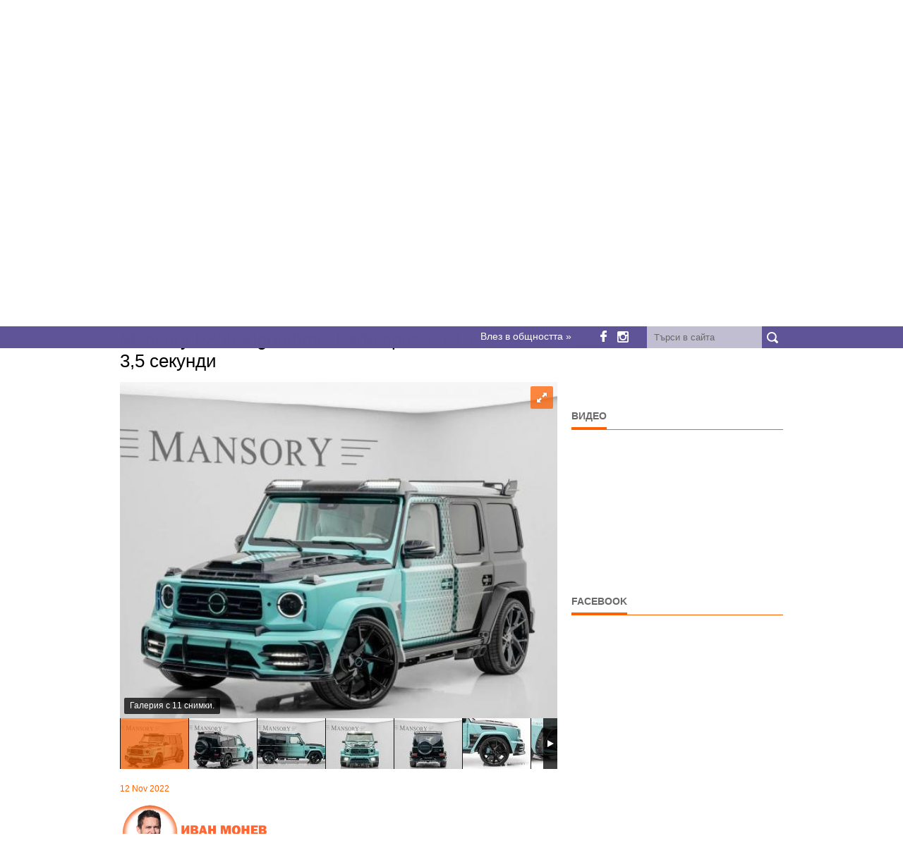

--- FILE ---
content_type: text/html; charset=UTF-8
request_url: https://dizzyriders.bg/post/11233/mansory-p850-algorithmic-fade-pravi-0-100-km-ch-za-3-5-sekundi
body_size: 7183
content:
<!DOCTYPE html>
<html lang="bg">
    <head>

        <script async type="application/javascript" src="https://news.google.com/swg/js/v1/swg-basic.js"></script>
        <script>
            (self.SWG_BASIC = self.SWG_BASIC || []).push(basicSubscriptions => {
                basicSubscriptions.init({
                    type: "NewsArticle",
                    isPartOfType: ["Product"],
                    isPartOfProductId: "CAowyqmyDA:openaccess",
                    clientOptions: {theme: "light", lang: "bg"},
                });
            });
        </script>
        <meta http-equiv="Content-Type" content="text/html; charset=utf-8" />        
        <meta name="description" content="И развива 250 км/ч. Макар, че динамиката тук е мнооого назад в йерархията на нещата, с които Mansory P850 Algorithmic Fade цели да спечели „стопаните“ си. Кое е най-важното? Очевидното – дизайна. Който&#8230;" />
        <meta name="author" content="dizzyriders.bg" />
        <meta name="viewport" content="width=device-width, initial-scale=1, maximum-scale=1" />
        <title>Mansory P850 Algorithmic Fade прави 0-100 км/ч за 3,5 секунди | DizzyRiders.bg | Движението е в кръвта ни</title>
        <link rel="shortcut icon" type="image/png" href="https://dizzyriders.bg/public/templates/dizzynews/public/favicons/favicon.png" />
        <!--<link rel="alternate" hreflang="bg" href="https://dizzyriders.bg/" />-->

        <!-- STYLES -->

        <link type="text/css" rel="stylesheet" href="https://dizzyriders.bg/cache/minified/admin/1730412092169644acdf0b62ad7e056ceb006474d9.css" media="screen" />
                        <link rel="stylesheet" type="text/css" href="https://dizzyriders.bg/public/templates/dizzynews/public/css/fixes.css" />

        <meta property="fb:app_id" content="493573494117999"/>

                <meta property="og:title" content="Mansory P850 Algorithmic Fade прави 0-100 км/ч за 3,5 секунди"/>
        <meta property="og:type" content="article" />
        <meta property="og:description" content="И развива 250 км/ч. Макар, че динамиката тук е мнооого назад в йерархията на нещата, с които Mansory P850 Algorithmic Fade цели да спечели „стопаните“ си. Кое е най-важното? Очевидното – дизайна. Който&#8230;"/>
        <meta property="og:site_name" content="https://dizzyriders.bg/"/>
        <meta property="og:image" content="https://dizzyriders.bg/uploads/thumbs/avtomobili/11_2022/mansory-g-class-2-1080x600.jpg"/>
        <meta property="og:url" content="https://dizzyriders.bg/post/11233/mansory-p850-algorithmic-fade-pravi-0-100-km-ch-za-3-5-sekundi"/>
        
                <script async='async' src='https://www.googletagservices.com/tag/js/gpt.js'></script>
        <script>
            var googletag = googletag || {};
            googletag.cmd = googletag.cmd || [];
        </script>

        <script>
            googletag.cmd.push(function () {

                // homepage
                    googletag.defineSlot('/188803628/dizzynews_940x250_leaderboard', [940, 250], 'div-gpt-ad-1534712966995-0').addService(googletag.pubads());
                googletag.defineSlot('/188803628/dizzynews_728x90_home_leaderboard', [728, 90], 'div-gpt-ad-1484840886655-0').addService(googletag.pubads());
                googletag.defineSlot('/188803628/dizzynews_468x60_home_nad_avtomobili', [468, 60], 'div-gpt-ad-1484591235228-7').addService(googletag.pubads());
                googletag.defineSlot('/188803628/dizzynews_468x60_home_nad_motori', [468, 60], 'div-gpt-ad-1484591235228-8').addService(googletag.pubads());
                googletag.defineSlot('/188803628/dizzynews_620x60_home_pod_velosipedi', [620, 60], 'div-gpt-ad-1484591235228-10').addService(googletag.pubads());
                googletag.defineSlot('/188803628/dizzynews_fullwidth_allpages', ['fluid'], 'div-gpt-ad-1498544362115-0').addService(googletag.pubads());
// homepage mobile

// sidebar
                googletag.defineSlot('/188803628/dizzynews_friendly', [[300, 600], [300, 250]], 'div-gpt-ad-1531981385152-0').addService(googletag.pubads());
                googletag.defineSlot('/188803628/dizzynews_300x250', [[300, 600], [300, 250]], 'div-gpt-ad-1484591235228-1').addService(googletag.pubads());
                googletag.defineSlot('/188803628/dizzynews_300x250_middle_sidebar', [[300, 600], [300, 250]], 'div-gpt-ad-1484591235228-3').addService(googletag.pubads());
                googletag.defineSlot('/188803628/dizzynews_300x250_bottom_sidebar', [300, 250], 'div-gpt-ad-1484591235228-2').addService(googletag.pubads());
// footer
                googletag.defineSlot('/188803628/dizzynews_200x200_footer', [200, 200], 'div-gpt-ad-1484591235228-0').addService(googletag.pubads());
// single
                googletag.defineSlot('/188803628/dizzynews_336x280_single_nad_komentirai', [336, 280], 'div-gpt-ad-1484591235228-5').addService(googletag.pubads());
                googletag.defineSlot('/188803628/dizzynews_940x90_single_pod_navigacia', [728, 90], 'div-gpt-ad-1484591235228-13').addService(googletag.pubads());
                googletag.defineSlot('/188803628/dizzynews_468x60_single_nad_novini', [468, 60], 'div-gpt-ad-1484591235228-9').addService(googletag.pubads());
// single mobile
// archive
//                test remove full screen banner
//                googletag.defineSlot('/188803628/dizzynews_300x600_archive_pod_stranicirane', [300, 600], 'div-gpt-ad-1484591235228-4').addService(googletag.pubads());
                googletag.defineSlot('/188803628/dizzynews_468x60_archive', [468, 60], 'div-gpt-ad-1484591235228-6').addService(googletag.pubads());
                googletag.defineSlot('/188803628/dizzynews_940x90_archive_nad_avtomobili', [728, 90], 'div-gpt-ad-1484591235228-11').addService(googletag.pubads());
                googletag.defineSlot('/188803628/dizzynews_300x250_archive', [300, 250], 'div-gpt-ad-1484591235228-15').addService(googletag.pubads());
// archive mobile
                googletag.pubads().enableSingleRequest();
                googletag.pubads().collapseEmptyDivs();
                googletag.enableServices();
            });
        </script>


    </head>
        <body class="post post-11233 post-category-12">
<div id="fb-root"></div>
<script async defer crossorigin="anonymous" src="https://connect.facebook.net/bg_BG/sdk.js#xfbml=1&version=v24.0&appId=493573494117999"></script>

        <input type="hidden" id="siteURL" value="https://dizzyriders.bg/" />
        
                <!-- Body Wrapper -->
        <div class="body-wrapper">
            <div class="top-header">
                <div class="container">
                    <div class="column">

                        <div id="google_translate_element"></div>
                        <script type="text/javascript">
                            function googleTranslateElementInit() {
                                new google.translate.TranslateElement({pageLanguage: 'bg', includedLanguages: 'bg,en,de', layout: google.translate.TranslateElement.InlineLayout.SIMPLE, gaTrack: true, gaId: 'UA-1875417-79'}, 'google_translate_element');
                            }
                        </script>

                        <div class="container-top-header">

                            <div class="loginBox">
                                <span class="login">
                                    <span>Влез в общността &raquo;</span>
                                </span>
                            </div>
                            <ul class="social-icon">
                                <li>
                                    <a href="https://www.facebook.com/dizzyriders.bg/" target="_blank">
                                        <i class="fb-social"></i>
                                    </a>
                                </li> 
                                <li>
                                    <a href="https://www.instagram.com/dizzyriders.bg/" target="_blank" >
                                        <i class="instagram-social"></i>
                                    </a>
                                </li>
                            </ul>
                            <a href="javascript:void(0);" title="search button" class="search-button">&nbsp;</a>

                            <div class="search">
                                <form action="https://dizzyriders.bg/search" method="get">
                                    <input type="text" placeholder="Търси в сайта" onblur="if (this.value == '')
                                                this.value = _t('Search');" onfocus="if (this.value == 'Search.')
                                                            this.value = '';" class="ft" name="s"/>
                                    <input type="submit" value="" class="fs">
                                </form>
                            </div>
                            <em class="clearfix"></em>
                        </div>
                        <em class="clearfix"></em>
                    </div>
                    <em class="clearfix"></em>
                </div>
            </div>

            <div class="controller">
                <div class="controller2">
                    <!-- Header -->
                    <header id="header">

                        <div class="container">
                            <div class="column mb-0">

                                
                                                                            <a href="https://dizzyriders.bg/bitkata/"><img style="width: 100%;" src="https://dizzyriders.bg/uploads/banners/10-years-dizzyriders.jpg" alt="10 years dizzyriders.bg" /></a>

                                    
                                

                                <div class="logo">
                                    <a href="https://dizzyriders.bg/"><img src="https://dizzyriders.bg/public/templates/dizzynews/public/img/logo.png" alt="DizzyRiders.bg" /></a>
                                </div>
                                <!-- Nav -->
                                <nav id="nav" data-defaultText = "Навигация ...">
                                    <ul class="nav pull-right sf-menu box box-1">
                        <li class=" home   ">
                <a href="https://dizzyriders.bg/" title="Начало" >
                                            <span>Начало</span>
                                    </a>
                            </li>
                    <li class="   current ">
                <a href="https://dizzyriders.bg/topic/12/avtomobili" title="Автомобили" >
                                            Автомобили                                    </a>
                            </li>
                    <li class="  ">
                <a href="https://dizzyriders.bg/topic/33/anatomiyata-na-avtomobila" title="Анатомията на автомобила" >
                                            Анатомията на автомобила                                    </a>
                            </li>
                    <li class="  ">
                <a href="https://dizzyriders.bg/topic/13/motori" title="Мотори" >
                                            Мотори                                    </a>
                            </li>
                    <li class="  ">
                <a href="https://dizzyriders.bg/topic/25/reportazhi" title="Репортажи" >
                                            Репортажи                                    </a>
                            </li>
                    <li class="  ">
                <a href="https://dizzyriders.bg/topic/17/ludi-glavi" title="Луди глави" >
                                            Луди глави                                    </a>
                            </li>
                    <li class="  ">
                <a href="https://dizzyriders.bg/topic/31/video" title="Видео" >
                                            Видео                                    </a>
                            </li>
                    <li class="  ">
                <a href="https://dizzyriders.bg/page/2/kontakti" title="Контакти" >
                                            Контакти                                    </a>
                            </li>
            </ul>
                                </nav>
                                <!-- /Nav -->
                            </div>
                                                            <div class="column mb-0" style="text-align: center">
                                        <!--<a href="https://dizzyriders.bg/bitkata/"><img src="https://dizzyriders.bg/uploads/banners/10-years-dizzyriders.jpg" alt="DongFeng game" /></a>-->

                                    <!-- /188803628/dizzynews_940x250_leaderboard -->
                                    <div id='div-gpt-ad-1534712966995-0' style='height:250px; width:940px; text-align: center'>
                                        <script>
                                            googletag.cmd.push(function () {
                                                googletag.display('div-gpt-ad-1534712966995-0');
                                            });
                                        </script>
                                    </div>
                                </div>
                                                    </div>
                    </header>
                    <!-- /Header -->

<input type="hidden" value="https://dizzyriders.bg/post/11233/mansory-p850-algorithmic-fade-pravi-0-100-km-ch-za-3-5-sekundi" id="currentPost"/>
<input type="hidden" value="0" id="currentImage"/>

<section id="ads-home-under-slides">
            <div id='div-gpt-ad-1484591235228-13' style='height:90px; width:728px;margin:0 auto;'>
            <script>
                googletag.cmd.push(function () {
                    googletag.display('div-gpt-ad-1484591235228-13');
                });
            </script>
        </div>
    </section>


<!-- Content -->
<section id="content">
    <div class="container">
        <div class="breadcrumbs column"><p><a href="https://dizzyriders.bg/" title="Начало">Начало</a> \\ <a href="https://dizzyriders.bg/topic/12/avtomobili" title="Автомобили">Автомобили</a>  </p></div>
        <!-- Main Content -->
        <div class="main-content single-post-image-iframe-fix">

            
            
            <!-- Single -->
            <div class="column-two-third single">

                <h1 class="title">Mansory P850 Algorithmic Fade прави 0-100 км/ч за 3,5 секунди</h1>


                                
                    
                    
                        <div id="gallery-1" class="royalSlider rsDefault ">

                                                                                                
                                    <a class="rsImg" data-rsBigImg="https://dizzyriders.bg/uploads/gallery/2022-11/19f0f711e0675c8db7ec6a5509d2d0d1.jpg" href="https://dizzyriders.bg/uploads/thumbs/gallery/2022-11/19f0f711e0675c8db7ec6a5509d2d0d1-620x427.jpg">
                                                                                    Галерия с 11 снимки.                                                                                <img width="96" height="72" class="rsTmb" src="https://dizzyriders.bg/uploads/thumbs/gallery/2022-11/19f0f711e0675c8db7ec6a5509d2d0d1-96x72.jpg" alt="Галерия с 11 снимки." />   
                                    </a>   

                                                                                                        
                                    <a class="rsImg" data-rsBigImg="https://dizzyriders.bg/uploads/gallery/2022-11/d52aa408c8f77ec0b13e4198be6fa1ee.jpg" href="https://dizzyriders.bg/uploads/thumbs/gallery/2022-11/d52aa408c8f77ec0b13e4198be6fa1ee-620x427.jpg">
                                                                                <img width="96" height="72" class="rsTmb" src="https://dizzyriders.bg/uploads/thumbs/gallery/2022-11/d52aa408c8f77ec0b13e4198be6fa1ee-96x72.jpg" alt="" />   
                                    </a>   

                                                                                                        
                                    <a class="rsImg" data-rsBigImg="https://dizzyriders.bg/uploads/gallery/2022-11/b36febd5f3505873801d961f73ac878e.jpg" href="https://dizzyriders.bg/uploads/thumbs/gallery/2022-11/b36febd5f3505873801d961f73ac878e-620x427.jpg">
                                                                                <img width="96" height="72" class="rsTmb" src="https://dizzyriders.bg/uploads/thumbs/gallery/2022-11/b36febd5f3505873801d961f73ac878e-96x72.jpg" alt="" />   
                                    </a>   

                                                                                                        
                                    <a class="rsImg" data-rsBigImg="https://dizzyriders.bg/uploads/gallery/2022-11/0f6696a60df46f2b41d0e8e370ca52e3.jpg" href="https://dizzyriders.bg/uploads/thumbs/gallery/2022-11/0f6696a60df46f2b41d0e8e370ca52e3-620x427.jpg">
                                                                                <img width="96" height="72" class="rsTmb" src="https://dizzyriders.bg/uploads/thumbs/gallery/2022-11/0f6696a60df46f2b41d0e8e370ca52e3-96x72.jpg" alt="" />   
                                    </a>   

                                                                                                        
                                    <a class="rsImg" data-rsBigImg="https://dizzyriders.bg/uploads/gallery/2022-11/ed3dfffeec9272b6e82ca36f166ef79d.jpg" href="https://dizzyriders.bg/uploads/thumbs/gallery/2022-11/ed3dfffeec9272b6e82ca36f166ef79d-620x427.jpg">
                                                                                <img width="96" height="72" class="rsTmb" src="https://dizzyriders.bg/uploads/thumbs/gallery/2022-11/ed3dfffeec9272b6e82ca36f166ef79d-96x72.jpg" alt="" />   
                                    </a>   

                                                                                                        
                                    <a class="rsImg" data-rsBigImg="https://dizzyriders.bg/uploads/gallery/2022-11/f646e81515e0eb1aa31cd3a23449a96b.jpg" href="https://dizzyriders.bg/uploads/thumbs/gallery/2022-11/f646e81515e0eb1aa31cd3a23449a96b-620x427.jpg">
                                                                                <img width="96" height="72" class="rsTmb" src="https://dizzyriders.bg/uploads/thumbs/gallery/2022-11/f646e81515e0eb1aa31cd3a23449a96b-96x72.jpg" alt="" />   
                                    </a>   

                                                                                                        
                                    <a class="rsImg" data-rsBigImg="https://dizzyriders.bg/uploads/gallery/2022-11/f31295778187ea526392689e134d208a.jpg" href="https://dizzyriders.bg/uploads/thumbs/gallery/2022-11/f31295778187ea526392689e134d208a-620x427.jpg">
                                                                                <img width="96" height="72" class="rsTmb" src="https://dizzyriders.bg/uploads/thumbs/gallery/2022-11/f31295778187ea526392689e134d208a-96x72.jpg" alt="" />   
                                    </a>   

                                                                                                        
                                    <a class="rsImg" data-rsBigImg="https://dizzyriders.bg/uploads/gallery/2022-11/bca4dddb6ee581124ddf9502c5932cbc.jpg" href="https://dizzyriders.bg/uploads/thumbs/gallery/2022-11/bca4dddb6ee581124ddf9502c5932cbc-620x427.jpg">
                                                                                <img width="96" height="72" class="rsTmb" src="https://dizzyriders.bg/uploads/thumbs/gallery/2022-11/bca4dddb6ee581124ddf9502c5932cbc-96x72.jpg" alt="" />   
                                    </a>   

                                                                                                        
                                    <a class="rsImg" data-rsBigImg="https://dizzyriders.bg/uploads/gallery/2022-11/c5ed9e957769f9917288de53a44d7fc3.jpg" href="https://dizzyriders.bg/uploads/thumbs/gallery/2022-11/c5ed9e957769f9917288de53a44d7fc3-620x427.jpg">
                                                                                <img width="96" height="72" class="rsTmb" src="https://dizzyriders.bg/uploads/thumbs/gallery/2022-11/c5ed9e957769f9917288de53a44d7fc3-96x72.jpg" alt="" />   
                                    </a>   

                                                                                                        
                                    <a class="rsImg" data-rsBigImg="https://dizzyriders.bg/uploads/gallery/2022-11/584def377a08b53962a9633e85451ae4.jpg" href="https://dizzyriders.bg/uploads/thumbs/gallery/2022-11/584def377a08b53962a9633e85451ae4-620x427.jpg">
                                                                                <img width="96" height="72" class="rsTmb" src="https://dizzyriders.bg/uploads/thumbs/gallery/2022-11/584def377a08b53962a9633e85451ae4-96x72.jpg" alt="" />   
                                    </a>   

                                                                                                        
                                    <a class="rsImg" data-rsBigImg="https://dizzyriders.bg/uploads/gallery/2022-11/b2be5bafdd50bf56f227c3761e96f596.jpg" href="https://dizzyriders.bg/uploads/thumbs/gallery/2022-11/b2be5bafdd50bf56f227c3761e96f596-620x427.jpg">
                                                                                <img width="96" height="72" class="rsTmb" src="https://dizzyriders.bg/uploads/thumbs/gallery/2022-11/b2be5bafdd50bf56f227c3761e96f596-96x72.jpg" alt="" />   
                                    </a>   

                                                                                                
                        </div>


                    
                

                <span class="meta"><br />12 Nov 2022</span>

                
                <p><img alt="" height="47" src="https://dizzyriders.bg/uploads/avtomobili/11_2022/1-monev-fin-2000x234.png" style="" width="400" /></p>

<p>И развива 250 км/ч. Макар, че динамиката тук е мнооого назад в йерархията на нещата, с които Mansory P850 Algorithmic Fade цели да спечели „стопаните“ си. Кое е най-важното? Очевидното – дизайна. Който е скромен, като фойерверк.</p>

<p><img alt="" height="600" src="https://dizzyriders.bg/uploads/avtomobili/11_2022/mansory-g-class-3.jpg" style="" width="900" /></p>

<p>Колата е базирана на Mansory Bespoke казват от… Mansory, което пък е базирано на Merc-AMG G-класа, ако някой се съмнява. Боята отвън е специална и наречена Algorithmic Fade, има части от „кован карбон“, а кожата вътре е Feroza.</p>

<p><img alt="" height="600" src="https://dizzyriders.bg/uploads/avtomobili/11_2022/ezgif.com-gif-maker%20(6).jpg" style="" width="900" /></p>

<p>Мощност? AMG моторът е подсилен до 850 к.с. и 1000 Нм, които вероятно издават подобаващ звук, през изцяло подменената изпускателна система. Въпросът е какво мислите за визията?</p>

<p><img alt="" height="600" src="https://dizzyriders.bg/uploads/avtomobili/11_2022/mansory-g-class-8.jpg" style="" width="900" /></p>

                
                <div class="youtube-video-under-all-posts">

                                            <div class="line"><span>Откровен автомобил?</span></div>
                        <iframe width="620" height="348" src="https://www.youtube.com/embed/nkvK-SCijkc?si=DVIdwsb-i_jj_Y-v" frameborder="0" allow="accelerometer; autoplay; clipboard-write; encrypted-media; gyroscope; picture-in-picture" allowfullscreen></iframe>
                    
                </div>  


                <ul class="sharebox">
                    <li>
                        <a href="https://twitter.com/share?url=https%3A%2F%2Fdizzyriders.bg%2Fpost%2F11233%2Fmansory-p850-algorithmic-fade-pravi-0-100-km-ch-za-3-5-sekundi" target="_blank">
                            <span class="twitter">Tweet</span>
                        </a>
                    </li>
                    <li>
                        <a target="_blank" href="https://pinterest.com/pin/create/button/?url=https%3A%2F%2Fdizzyriders.bg%2Fpost%2F11233%2Fmansory-p850-algorithmic-fade-pravi-0-100-km-ch-za-3-5-sekundi&media=https%3A%2F%2Fdizzyriders.bg%2Fuploads%2Favtomobili%2F11_2022%2Fmansory-g-class-2.jpg&description=И развива 250 км/ч. Макар, че динамиката тук е мнооого назад в йерархията на нещата, с които Mansory&#8230;">
                            <span class="pinterest">Pin it</span>
                        </a>
                    </li>
                    <li>
                        <a href="https://dizzyriders.bg/post/11233/mansory-p850-algorithmic-fade-pravi-0-100-km-ch-za-3-5-sekundi" data-image="https://dizzyriders.bg/uploads/avtomobili/11_2022/mansory-g-class-2.jpg" data-title="Mansory P850 Algorithmic Fade прави 0-100 км/ч за 3,5 секунди" data-desc="И развива 250 км/ч. Макар, че динамиката тук е мнооого назад в йерархията на нещата, с които Mansory P850 Algorithmic Fade цели да спечели „стопаните“ си. Кое е най-важното? Очевидното – дизайна. Който е скромен, като фойерверк. Колата е базирана на Mansory Bespoke казват от… Mansory, което пък е базирано на Merc-AMG G-класа, ако някой се съмнява.&#8230;" class="btnShare">
                            <span class="facebook">Share</span>
                        </a>
                    </li>
                </ul>



                <div class="center-ads">
                                            <!-- /188803628/dizzynews_336x280_single_nad_komentirai -->
                        <div id='div-gpt-ad-1484591235228-5' style='height:280px; width:336px;margin: 0 auto;clear: both;'>
                            <script>
                                googletag.cmd.push(function () {
                                    googletag.display('div-gpt-ad-1484591235228-5');
                                });
                            </script>
                        </div>
                                    </div>      




                                                

                                    <!-- /188803628/dizzynews_336x280_single_nad_komentirai -->
                    <div id='div-gpt-ad-1484591235228-5' style='height:280px; width:336px;margin: 0 auto;clear: both;'>
                        <script>
                            googletag.cmd.push(function () {
                                googletag.display('div-gpt-ad-1484591235228-5');
                            });
                        </script>
                    </div>
                
                <div id="fb-root"></div>
                <script async defer crossorigin="anonymous" src="//connect.facebook.net/bg_BG/sdk.js#xfbml=1&version=v11.0&appId=493573494117999&autoLogAppEvents=1" nonce="3W1Om1nI"></script>    

                <div class="fb-comments" data-href="https://dizzyriders.bg/post/11233/mansory-p850-algorithmic-fade-pravi-0-100-km-ch-za-3-5-sekundi" data-width="600" data-numposts="5"></div>


            </div>
            <!-- /Single -->
                                                                        </div>
        <!-- /Main Content -->
        <!-- Left Sidebar -->
<div class="column-one-third">

                        
    <div class="sidebar">
        <div class="line"><span>Реклама</span></div>
        <div class="outertight">
            <!-- /188803628/dizzynews_friendly -->
            <div id='div-gpt-ad-1531981385152-0' style='clear: both;'>
                <script>
                    googletag.cmd.push(function () {
                        googletag.display('div-gpt-ad-1531981385152-0');
                    });
                </script>
            </div>
            <br>
            <!-- /188803628/dizzynews_300x250 -->
            <div id='div-gpt-ad-1484591235228-1' style='clear: both;'>
                <script>
                    googletag.cmd.push(function () {
                        googletag.display('div-gpt-ad-1484591235228-1');
                    });
                </script>
            </div>
        </div>
    </div>

    <div class="sidebar" style="display: none">
        <div class="outertight">

            <!-- /188803628/dizzynews_300x250_middle_sidebar -->
            <div id='div-gpt-ad-1484591235228-3' style='height:250px; width:300px;'>
                <script>
                    googletag.cmd.push(function () {
                        googletag.display('div-gpt-ad-1484591235228-3');
                    });
                </script>
            </div>

            <br/>

            <!-- /188803628/dizzynews_300x250_bottom_sidebar -->
            <div id='div-gpt-ad-1484591235228-2' style='height:250px; width:300px;'>
                <script>
                    googletag.cmd.push(function () {
                        googletag.display('div-gpt-ad-1484591235228-2');
                    });
                </script>
            </div>

        </div>
    </div>   


    <div class="sidebar">
                    <div class="line"><span>Видео</span></div>

            <iframe width="300" height="170" src="https://www.youtube.com/embed/nkvK-SCijkc?si=DVIdwsb-i_jj_Y-v" title="YouTube video player" frameborder="0" allow="accelerometer; autoplay; clipboard-write; encrypted-media; gyroscope; picture-in-picture; web-share" allowfullscreen></iframe>

            </div>
    <div class="sidebar">
        <div class="line"><span>Facebook</span></div>


        <div class="fb-page" data-href="https://www.facebook.com/dizzyriders.bg" data-tabs="timeline" data-width="298" data-height="450" data-small-header="false" data-adapt-container-width="true" data-hide-cover="false" data-show-facepile="true"><blockquote cite="https://www.facebook.com/dizzyriders.bg" class="fb-xfbml-parse-ignore"><a href="https://www.facebook.com/dizzyriders.bg">DizzyRiders.bg</a></blockquote></div>


    </div>


                        

</div>
<!-- /Left Sidebar -->
    </div>    
</section>
<!-- / Content -->

<!-- Footer -->
<footer id="footer">
    <div class="container">
        <div class="column-one-fourth">
            <div class="line"><span>Навигация</span></div>
            <ul class="nav pull-right footnav box box-2">
                        <li class="  ">
                <a href="https://dizzyriders.bg/page/1/nachalo" title="Начало" ><i class="icon-right-open"></i> 
                                            Начало                                    </a>
                            </li>
                    <li class="   active ">
                <a href="https://dizzyriders.bg/topic/12/avtomobili" title="Автомобили" ><i class="icon-right-open"></i> 
                                            Автомобили                                    </a>
                            </li>
                    <li class="  ">
                <a href="https://dizzyriders.bg/topic/13/motori" title="Мотори" ><i class="icon-right-open"></i> 
                                            Мотори                                    </a>
                            </li>
                    <li class="  ">
                <a href="https://dizzyriders.bg/topic/25/reportazhi" title="Репортажи" ><i class="icon-right-open"></i> 
                                            Репортажи                                    </a>
                            </li>
                    <li class="  ">
                <a href="https://dizzyriders.bg/topic/17/ludi-glavi" title="Луди глави" ><i class="icon-right-open"></i> 
                                            Луди глави                                    </a>
                            </li>
                    <li class="  ">
                <a href="https://dizzyriders.bg/topic/14/velosipedi" title="Велосипеди" ><i class="icon-right-open"></i> 
                                            Велосипеди                                    </a>
                            </li>
                    <li class="  ">
                <a href="https://dizzyriders.bg/page/2/kontakti" title="Контакти" ><i class="icon-right-open"></i> 
                                            Контакти                                    </a>
                            </li>
                    <li class="  ">
                <a href="https://dizzyriders.bg/page/3131/reklama" title="Реклама" ><i class="icon-right-open"></i> 
                                            Реклама                                    </a>
                            </li>
                    <li class="  ">
                <a href="https://dizzyriders.bg/page/8785/politika-za-poveritelnost" title="Политика за поверителност" ><i class="icon-right-open"></i> 
                                            Политика за поверителност                                    </a>
                            </li>
            </ul>
        </div>

        
        <div class="column-one-fourth">
<!--            <div class="line"><span><? //= get_category_name(26) ?></span></div>
            <div class="flickrfeed">
                <ul id="basicuse" class="thumbs">
                    <li class="hide"></li>
                                    <li>
                            <a href="<? //= get_category_link() ?>#picture-<? //= get_post_id() ?>">
                                <? //= get_post_thumbnail('60x60', true, false) ?>
                            </a>
                        </li>
            
                </ul>
            </div>-->
        </div>

        <div class="column-one-fourth">
            <div class="line"><span>За нас</span></div>
            <p>Този сайт се прави с много сърце от приятели, които още от детските си години са луди по всякакви возила. От автомобили и мотори до самолети и шейни. За нас Движението е в кръвта ни.</p>

<div itemscope="" itemtype="http://schema.org/Person"> </div>
        </div>

                                            
        <div class="column-one-fourth">
            <div class="line"><span>Реклама</span></div>
            <!-- /188803628/dizzynews_200x200_footer -->
            <div id='div-gpt-ad-1484591235228-0' style='height:200px; width:200px;'>
                <script>
                    googletag.cmd.push(function () {
                        googletag.display('div-gpt-ad-1484591235228-0');
                    });
                </script>
            </div>
            <div class="line margin-top-20"><span>Рекламни връзки</span></div>
            <!--<a href="https://www.sosauto.eu" target="_blank">Пътна Помощ</a>-->


        </div>     



        <p class="copyright">Copyright 2026. DizzyRiders.bg. All Rights Reserved / Developed by <a href="https://www-you.com" title="We Work With You" target="_blank">We Work With You</a></p>
    </div>
</footer>
<!-- / Footer -->
</div>
</div>
</div>

<script type="text/javascript">
    var base_url = 'https://dizzyriders.bg/';
</script>
<!-- SCRIPTS -->
<script type="text/javascript" src="//translate.google.com/translate_a/element.js?cb=googleTranslateElementInit"></script>

            <script src="https://dizzyriders.bg/public/templates/dizzynews/public/js/jquery.min.js" type="text/javascript"></script>
            
<script type="text/javascript" src="https://dizzyriders.bg/cache/minified/admin/17304104145d3624280e167b37cc2f48f379e9851a.js" charset="UTF-8"></script>


<!--[if lt IE 9]>            <script src="https://dizzyriders.bg/public/templates/dizzynews/public/js/html5.js" type="text/javascript"></script>
            <![endif]-->




    <script type="text/javascript" src="https://dizzyriders.bg/public/templates/default/public/js/plugins/jquery-validation/jquery.validate.min.js"></script>
    <script type="text/javascript" src="https://dizzyriders.bg/public/templates/default/public/js/plugins/jquery-validation/localization/messages_bg.js"></script>
    <script type="text/javascript" src="https://dizzyriders.bg/public/templates/default/public/js/system/forms.js"></script>
    

<script>
    (function (i, s, o, g, r, a, m) {
        i['GoogleAnalyticsObject'] = r;
        i[r] = i[r] || function () {
            (i[r].q = i[r].q || []).push(arguments)
        }, i[r].l = 1 * new Date();
        a = s.createElement(o),
                m = s.getElementsByTagName(o)[0];
        a.async = 1;
        a.src = g;
        m.parentNode.insertBefore(a, m)
    })(window, document, 'script', '//www.google-analytics.com/analytics.js', 'ga');

    ga('create', 'UA-1875417-79', 'auto');
    ga('send', 'pageview');

</script>
</body>
</html>

--- FILE ---
content_type: text/html; charset=utf-8
request_url: https://www.google.com/recaptcha/api2/aframe
body_size: 266
content:
<!DOCTYPE HTML><html><head><meta http-equiv="content-type" content="text/html; charset=UTF-8"></head><body><script nonce="DpBUCu0p4wiyXDfowcAmDg">/** Anti-fraud and anti-abuse applications only. See google.com/recaptcha */ try{var clients={'sodar':'https://pagead2.googlesyndication.com/pagead/sodar?'};window.addEventListener("message",function(a){try{if(a.source===window.parent){var b=JSON.parse(a.data);var c=clients[b['id']];if(c){var d=document.createElement('img');d.src=c+b['params']+'&rc='+(localStorage.getItem("rc::a")?sessionStorage.getItem("rc::b"):"");window.document.body.appendChild(d);sessionStorage.setItem("rc::e",parseInt(sessionStorage.getItem("rc::e")||0)+1);localStorage.setItem("rc::h",'1768763331735');}}}catch(b){}});window.parent.postMessage("_grecaptcha_ready", "*");}catch(b){}</script></body></html>